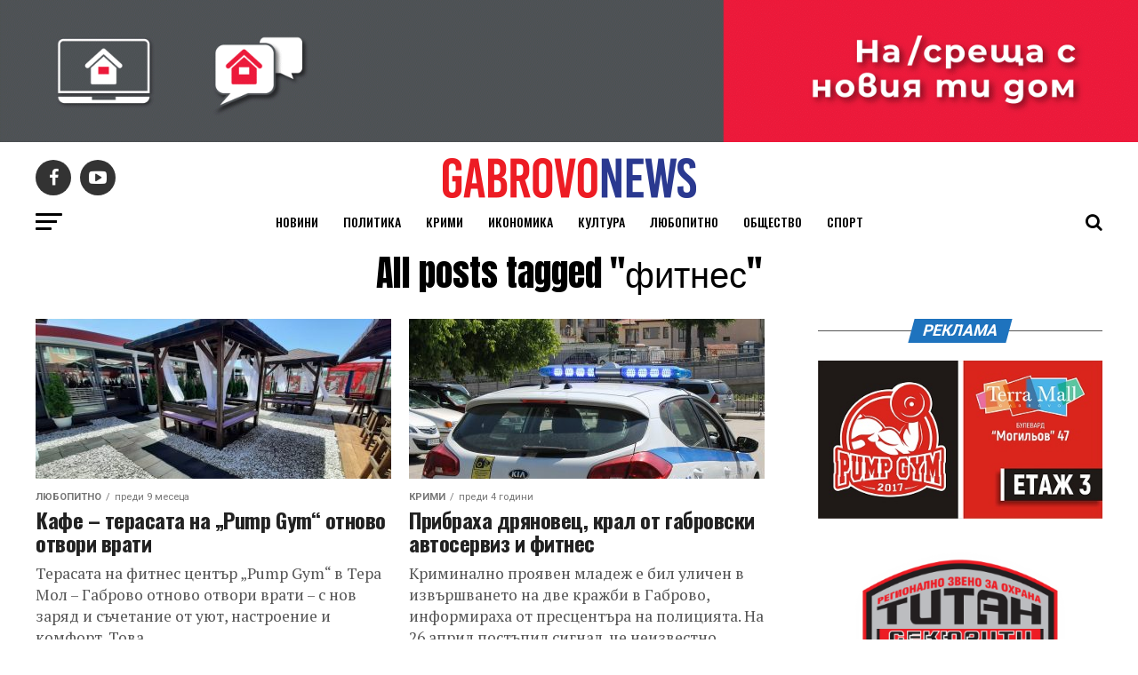

--- FILE ---
content_type: text/html; charset=UTF-8
request_url: https://www.gabrovonews.bg/tag/%D1%84%D0%B8%D1%82%D0%BD%D0%B5%D1%81/
body_size: 12169
content:
<!DOCTYPE html>
<html lang="bg-BG">
<head>
<meta charset="UTF-8" >
<meta name="facebook-domain-verification" content="zxn8b357r6d1wq7p0muepyz7n70mq5" />
<meta name="viewport" id="viewport" content="width=device-width, initial-scale=1.0, maximum-scale=1.0, minimum-scale=1.0, user-scalable=no" />
<link rel="shortcut icon" href="https://gabrovonews.bg/wp-content/uploads/2021/01/favicon.png" /><link rel="pingback" href="https://www.gabrovonews.bg/xmlrpc.php" />
<meta property="og:description" content="Новинарски портал за Габрово и региона." />
	<!-- Global site tag (gtag.js) - Google Analytics -->
<script async src="https://www.googletagmanager.com/gtag/js?id=UA-19732237-1"></script>
<script>
  window.dataLayer = window.dataLayer || [];
  function gtag(){dataLayer.push(arguments);}
  gtag('js', new Date());

  gtag('config', 'UA-19732237-1');
</script>

<meta name='robots' content='index, follow, max-image-preview:large, max-snippet:-1, max-video-preview:-1' />

	<!-- This site is optimized with the Yoast SEO plugin v19.14 - https://yoast.com/wordpress/plugins/seo/ -->
	<title>фитнес Архиви | Gabrovo News</title>
	<link rel="canonical" href="https://www.gabrovonews.bg/tag/фитнес/" />
	<link rel="next" href="https://www.gabrovonews.bg/tag/%d1%84%d0%b8%d1%82%d0%bd%d0%b5%d1%81/page/2/" />
	<meta property="og:locale" content="bg_BG" />
	<meta property="og:type" content="article" />
	<meta property="og:title" content="фитнес Архиви | Gabrovo News" />
	<meta property="og:url" content="https://www.gabrovonews.bg/tag/фитнес/" />
	<meta property="og:site_name" content="Gabrovo News" />
	<meta name="twitter:card" content="summary_large_image" />
	<script type="application/ld+json" class="yoast-schema-graph">{"@context":"https://schema.org","@graph":[{"@type":"CollectionPage","@id":"https://www.gabrovonews.bg/tag/%d1%84%d0%b8%d1%82%d0%bd%d0%b5%d1%81/","url":"https://www.gabrovonews.bg/tag/%d1%84%d0%b8%d1%82%d0%bd%d0%b5%d1%81/","name":"фитнес Архиви | Gabrovo News","isPartOf":{"@id":"https://www.gabrovonews.bg/#website"},"primaryImageOfPage":{"@id":"https://www.gabrovonews.bg/tag/%d1%84%d0%b8%d1%82%d0%bd%d0%b5%d1%81/#primaryimage"},"image":{"@id":"https://www.gabrovonews.bg/tag/%d1%84%d0%b8%d1%82%d0%bd%d0%b5%d1%81/#primaryimage"},"thumbnailUrl":"https://www.gabrovonews.bg/wp-content/uploads/2025/04/20230609_111921-1024x768-1.jpg","breadcrumb":{"@id":"https://www.gabrovonews.bg/tag/%d1%84%d0%b8%d1%82%d0%bd%d0%b5%d1%81/#breadcrumb"},"inLanguage":"bg-BG"},{"@type":"ImageObject","inLanguage":"bg-BG","@id":"https://www.gabrovonews.bg/tag/%d1%84%d0%b8%d1%82%d0%bd%d0%b5%d1%81/#primaryimage","url":"https://www.gabrovonews.bg/wp-content/uploads/2025/04/20230609_111921-1024x768-1.jpg","contentUrl":"https://www.gabrovonews.bg/wp-content/uploads/2025/04/20230609_111921-1024x768-1.jpg","width":1024,"height":768},{"@type":"BreadcrumbList","@id":"https://www.gabrovonews.bg/tag/%d1%84%d0%b8%d1%82%d0%bd%d0%b5%d1%81/#breadcrumb","itemListElement":[{"@type":"ListItem","position":1,"name":"Начало","item":"https://www.gabrovonews.bg/"},{"@type":"ListItem","position":2,"name":"фитнес"}]},{"@type":"WebSite","@id":"https://www.gabrovonews.bg/#website","url":"https://www.gabrovonews.bg/","name":"Gabrovo News","description":"Новинарски портал за Габрово и региона.","potentialAction":[{"@type":"SearchAction","target":{"@type":"EntryPoint","urlTemplate":"https://www.gabrovonews.bg/?s={search_term_string}"},"query-input":"required name=search_term_string"}],"inLanguage":"bg-BG"}]}</script>
	<!-- / Yoast SEO plugin. -->


<link rel='dns-prefetch' href='//ajax.googleapis.com' />
<link rel='dns-prefetch' href='//fonts.googleapis.com' />
<link rel="alternate" type="application/rss+xml" title="Gabrovo News &raquo; поток за етикета фитнес " href="https://www.gabrovonews.bg/tag/%d1%84%d0%b8%d1%82%d0%bd%d0%b5%d1%81/feed/" />
<link rel="stylesheet" href="https://www.gabrovonews.bg/wp-includes/css/dist/block-library/style.min.css?ver=6.1.9">
<link rel="stylesheet" href="https://www.gabrovonews.bg/wp-includes/css/classic-themes.min.css?ver=1">
<style id='global-styles-inline-css' type='text/css'>
body{--wp--preset--color--black: #000000;--wp--preset--color--cyan-bluish-gray: #abb8c3;--wp--preset--color--white: #ffffff;--wp--preset--color--pale-pink: #f78da7;--wp--preset--color--vivid-red: #cf2e2e;--wp--preset--color--luminous-vivid-orange: #ff6900;--wp--preset--color--luminous-vivid-amber: #fcb900;--wp--preset--color--light-green-cyan: #7bdcb5;--wp--preset--color--vivid-green-cyan: #00d084;--wp--preset--color--pale-cyan-blue: #8ed1fc;--wp--preset--color--vivid-cyan-blue: #0693e3;--wp--preset--color--vivid-purple: #9b51e0;--wp--preset--gradient--vivid-cyan-blue-to-vivid-purple: linear-gradient(135deg,rgba(6,147,227,1) 0%,rgb(155,81,224) 100%);--wp--preset--gradient--light-green-cyan-to-vivid-green-cyan: linear-gradient(135deg,rgb(122,220,180) 0%,rgb(0,208,130) 100%);--wp--preset--gradient--luminous-vivid-amber-to-luminous-vivid-orange: linear-gradient(135deg,rgba(252,185,0,1) 0%,rgba(255,105,0,1) 100%);--wp--preset--gradient--luminous-vivid-orange-to-vivid-red: linear-gradient(135deg,rgba(255,105,0,1) 0%,rgb(207,46,46) 100%);--wp--preset--gradient--very-light-gray-to-cyan-bluish-gray: linear-gradient(135deg,rgb(238,238,238) 0%,rgb(169,184,195) 100%);--wp--preset--gradient--cool-to-warm-spectrum: linear-gradient(135deg,rgb(74,234,220) 0%,rgb(151,120,209) 20%,rgb(207,42,186) 40%,rgb(238,44,130) 60%,rgb(251,105,98) 80%,rgb(254,248,76) 100%);--wp--preset--gradient--blush-light-purple: linear-gradient(135deg,rgb(255,206,236) 0%,rgb(152,150,240) 100%);--wp--preset--gradient--blush-bordeaux: linear-gradient(135deg,rgb(254,205,165) 0%,rgb(254,45,45) 50%,rgb(107,0,62) 100%);--wp--preset--gradient--luminous-dusk: linear-gradient(135deg,rgb(255,203,112) 0%,rgb(199,81,192) 50%,rgb(65,88,208) 100%);--wp--preset--gradient--pale-ocean: linear-gradient(135deg,rgb(255,245,203) 0%,rgb(182,227,212) 50%,rgb(51,167,181) 100%);--wp--preset--gradient--electric-grass: linear-gradient(135deg,rgb(202,248,128) 0%,rgb(113,206,126) 100%);--wp--preset--gradient--midnight: linear-gradient(135deg,rgb(2,3,129) 0%,rgb(40,116,252) 100%);--wp--preset--duotone--dark-grayscale: url('#wp-duotone-dark-grayscale');--wp--preset--duotone--grayscale: url('#wp-duotone-grayscale');--wp--preset--duotone--purple-yellow: url('#wp-duotone-purple-yellow');--wp--preset--duotone--blue-red: url('#wp-duotone-blue-red');--wp--preset--duotone--midnight: url('#wp-duotone-midnight');--wp--preset--duotone--magenta-yellow: url('#wp-duotone-magenta-yellow');--wp--preset--duotone--purple-green: url('#wp-duotone-purple-green');--wp--preset--duotone--blue-orange: url('#wp-duotone-blue-orange');--wp--preset--font-size--small: 13px;--wp--preset--font-size--medium: 20px;--wp--preset--font-size--large: 36px;--wp--preset--font-size--x-large: 42px;--wp--preset--spacing--20: 0.44rem;--wp--preset--spacing--30: 0.67rem;--wp--preset--spacing--40: 1rem;--wp--preset--spacing--50: 1.5rem;--wp--preset--spacing--60: 2.25rem;--wp--preset--spacing--70: 3.38rem;--wp--preset--spacing--80: 5.06rem;}:where(.is-layout-flex){gap: 0.5em;}body .is-layout-flow > .alignleft{float: left;margin-inline-start: 0;margin-inline-end: 2em;}body .is-layout-flow > .alignright{float: right;margin-inline-start: 2em;margin-inline-end: 0;}body .is-layout-flow > .aligncenter{margin-left: auto !important;margin-right: auto !important;}body .is-layout-constrained > .alignleft{float: left;margin-inline-start: 0;margin-inline-end: 2em;}body .is-layout-constrained > .alignright{float: right;margin-inline-start: 2em;margin-inline-end: 0;}body .is-layout-constrained > .aligncenter{margin-left: auto !important;margin-right: auto !important;}body .is-layout-constrained > :where(:not(.alignleft):not(.alignright):not(.alignfull)){max-width: var(--wp--style--global--content-size);margin-left: auto !important;margin-right: auto !important;}body .is-layout-constrained > .alignwide{max-width: var(--wp--style--global--wide-size);}body .is-layout-flex{display: flex;}body .is-layout-flex{flex-wrap: wrap;align-items: center;}body .is-layout-flex > *{margin: 0;}:where(.wp-block-columns.is-layout-flex){gap: 2em;}.has-black-color{color: var(--wp--preset--color--black) !important;}.has-cyan-bluish-gray-color{color: var(--wp--preset--color--cyan-bluish-gray) !important;}.has-white-color{color: var(--wp--preset--color--white) !important;}.has-pale-pink-color{color: var(--wp--preset--color--pale-pink) !important;}.has-vivid-red-color{color: var(--wp--preset--color--vivid-red) !important;}.has-luminous-vivid-orange-color{color: var(--wp--preset--color--luminous-vivid-orange) !important;}.has-luminous-vivid-amber-color{color: var(--wp--preset--color--luminous-vivid-amber) !important;}.has-light-green-cyan-color{color: var(--wp--preset--color--light-green-cyan) !important;}.has-vivid-green-cyan-color{color: var(--wp--preset--color--vivid-green-cyan) !important;}.has-pale-cyan-blue-color{color: var(--wp--preset--color--pale-cyan-blue) !important;}.has-vivid-cyan-blue-color{color: var(--wp--preset--color--vivid-cyan-blue) !important;}.has-vivid-purple-color{color: var(--wp--preset--color--vivid-purple) !important;}.has-black-background-color{background-color: var(--wp--preset--color--black) !important;}.has-cyan-bluish-gray-background-color{background-color: var(--wp--preset--color--cyan-bluish-gray) !important;}.has-white-background-color{background-color: var(--wp--preset--color--white) !important;}.has-pale-pink-background-color{background-color: var(--wp--preset--color--pale-pink) !important;}.has-vivid-red-background-color{background-color: var(--wp--preset--color--vivid-red) !important;}.has-luminous-vivid-orange-background-color{background-color: var(--wp--preset--color--luminous-vivid-orange) !important;}.has-luminous-vivid-amber-background-color{background-color: var(--wp--preset--color--luminous-vivid-amber) !important;}.has-light-green-cyan-background-color{background-color: var(--wp--preset--color--light-green-cyan) !important;}.has-vivid-green-cyan-background-color{background-color: var(--wp--preset--color--vivid-green-cyan) !important;}.has-pale-cyan-blue-background-color{background-color: var(--wp--preset--color--pale-cyan-blue) !important;}.has-vivid-cyan-blue-background-color{background-color: var(--wp--preset--color--vivid-cyan-blue) !important;}.has-vivid-purple-background-color{background-color: var(--wp--preset--color--vivid-purple) !important;}.has-black-border-color{border-color: var(--wp--preset--color--black) !important;}.has-cyan-bluish-gray-border-color{border-color: var(--wp--preset--color--cyan-bluish-gray) !important;}.has-white-border-color{border-color: var(--wp--preset--color--white) !important;}.has-pale-pink-border-color{border-color: var(--wp--preset--color--pale-pink) !important;}.has-vivid-red-border-color{border-color: var(--wp--preset--color--vivid-red) !important;}.has-luminous-vivid-orange-border-color{border-color: var(--wp--preset--color--luminous-vivid-orange) !important;}.has-luminous-vivid-amber-border-color{border-color: var(--wp--preset--color--luminous-vivid-amber) !important;}.has-light-green-cyan-border-color{border-color: var(--wp--preset--color--light-green-cyan) !important;}.has-vivid-green-cyan-border-color{border-color: var(--wp--preset--color--vivid-green-cyan) !important;}.has-pale-cyan-blue-border-color{border-color: var(--wp--preset--color--pale-cyan-blue) !important;}.has-vivid-cyan-blue-border-color{border-color: var(--wp--preset--color--vivid-cyan-blue) !important;}.has-vivid-purple-border-color{border-color: var(--wp--preset--color--vivid-purple) !important;}.has-vivid-cyan-blue-to-vivid-purple-gradient-background{background: var(--wp--preset--gradient--vivid-cyan-blue-to-vivid-purple) !important;}.has-light-green-cyan-to-vivid-green-cyan-gradient-background{background: var(--wp--preset--gradient--light-green-cyan-to-vivid-green-cyan) !important;}.has-luminous-vivid-amber-to-luminous-vivid-orange-gradient-background{background: var(--wp--preset--gradient--luminous-vivid-amber-to-luminous-vivid-orange) !important;}.has-luminous-vivid-orange-to-vivid-red-gradient-background{background: var(--wp--preset--gradient--luminous-vivid-orange-to-vivid-red) !important;}.has-very-light-gray-to-cyan-bluish-gray-gradient-background{background: var(--wp--preset--gradient--very-light-gray-to-cyan-bluish-gray) !important;}.has-cool-to-warm-spectrum-gradient-background{background: var(--wp--preset--gradient--cool-to-warm-spectrum) !important;}.has-blush-light-purple-gradient-background{background: var(--wp--preset--gradient--blush-light-purple) !important;}.has-blush-bordeaux-gradient-background{background: var(--wp--preset--gradient--blush-bordeaux) !important;}.has-luminous-dusk-gradient-background{background: var(--wp--preset--gradient--luminous-dusk) !important;}.has-pale-ocean-gradient-background{background: var(--wp--preset--gradient--pale-ocean) !important;}.has-electric-grass-gradient-background{background: var(--wp--preset--gradient--electric-grass) !important;}.has-midnight-gradient-background{background: var(--wp--preset--gradient--midnight) !important;}.has-small-font-size{font-size: var(--wp--preset--font-size--small) !important;}.has-medium-font-size{font-size: var(--wp--preset--font-size--medium) !important;}.has-large-font-size{font-size: var(--wp--preset--font-size--large) !important;}.has-x-large-font-size{font-size: var(--wp--preset--font-size--x-large) !important;}
.wp-block-navigation a:where(:not(.wp-element-button)){color: inherit;}
:where(.wp-block-columns.is-layout-flex){gap: 2em;}
.wp-block-pullquote{font-size: 1.5em;line-height: 1.6;}
</style>
<link rel="stylesheet" href="//ajax.googleapis.com/ajax/libs/jqueryui/1.12.1/themes/smoothness/jquery-ui.css?ver=6.1.9">
<link rel="stylesheet" href="https://www.gabrovonews.bg/wp-content/themes/zox-news/style.css?ver=6.1.9">
<style id='mvp-custom-style-inline-css' type='text/css'>


#mvp-wallpaper {
	background: url() no-repeat 50% 0;
	}

#mvp-foot-copy a {
	color: #dd3333;
	}

#mvp-content-main p a,
.mvp-post-add-main p a {
	box-shadow: inset 0 -4px 0 #dd3333;
	}

#mvp-content-main p a:hover,
.mvp-post-add-main p a:hover {
	background: #dd3333;
	}

a,
a:visited,
.post-info-name a,
.woocommerce .woocommerce-breadcrumb a {
	color: #1e73be;
	}

#mvp-side-wrap a:hover {
	color: #1e73be;
	}

.mvp-fly-top:hover,
.mvp-vid-box-wrap,
ul.mvp-soc-mob-list li.mvp-soc-mob-com {
	background: #dd3333;
	}

nav.mvp-fly-nav-menu ul li.menu-item-has-children:after,
.mvp-feat1-left-wrap span.mvp-cd-cat,
.mvp-widget-feat1-top-story span.mvp-cd-cat,
.mvp-widget-feat2-left-cont span.mvp-cd-cat,
.mvp-widget-dark-feat span.mvp-cd-cat,
.mvp-widget-dark-sub span.mvp-cd-cat,
.mvp-vid-wide-text span.mvp-cd-cat,
.mvp-feat2-top-text span.mvp-cd-cat,
.mvp-feat3-main-story span.mvp-cd-cat,
.mvp-feat3-sub-text span.mvp-cd-cat,
.mvp-feat4-main-text span.mvp-cd-cat,
.woocommerce-message:before,
.woocommerce-info:before,
.woocommerce-message:before {
	color: #dd3333;
	}

#searchform input,
.mvp-authors-name {
	border-bottom: 1px solid #dd3333;
	}

.mvp-fly-top:hover {
	border-top: 1px solid #dd3333;
	border-left: 1px solid #dd3333;
	border-bottom: 1px solid #dd3333;
	}

.woocommerce .widget_price_filter .ui-slider .ui-slider-handle,
.woocommerce #respond input#submit.alt,
.woocommerce a.button.alt,
.woocommerce button.button.alt,
.woocommerce input.button.alt,
.woocommerce #respond input#submit.alt:hover,
.woocommerce a.button.alt:hover,
.woocommerce button.button.alt:hover,
.woocommerce input.button.alt:hover {
	background-color: #dd3333;
	}

.woocommerce-error,
.woocommerce-info,
.woocommerce-message {
	border-top-color: #dd3333;
	}

ul.mvp-feat1-list-buts li.active span.mvp-feat1-list-but,
span.mvp-widget-home-title,
span.mvp-post-cat,
span.mvp-feat1-pop-head {
	background: #1e73be;
	}

.woocommerce span.onsale {
	background-color: #1e73be;
	}

.mvp-widget-feat2-side-more-but,
.woocommerce .star-rating span:before,
span.mvp-prev-next-label,
.mvp-cat-date-wrap .sticky {
	color: #1e73be !important;
	}

#mvp-main-nav-top,
#mvp-fly-wrap,
.mvp-soc-mob-right,
#mvp-main-nav-small-cont {
	background: #000000;
	}

#mvp-main-nav-small .mvp-fly-but-wrap span,
#mvp-main-nav-small .mvp-search-but-wrap span,
.mvp-nav-top-left .mvp-fly-but-wrap span,
#mvp-fly-wrap .mvp-fly-but-wrap span {
	background: #555555;
	}

.mvp-nav-top-right .mvp-nav-search-but,
span.mvp-fly-soc-head,
.mvp-soc-mob-right i,
#mvp-main-nav-small span.mvp-nav-search-but,
#mvp-main-nav-small .mvp-nav-menu ul li a  {
	color: #555555;
	}

#mvp-main-nav-small .mvp-nav-menu ul li.menu-item-has-children a:after {
	border-color: #555555 transparent transparent transparent;
	}

#mvp-nav-top-wrap span.mvp-nav-search-but:hover,
#mvp-main-nav-small span.mvp-nav-search-but:hover {
	color: #dd3333;
	}

#mvp-nav-top-wrap .mvp-fly-but-wrap:hover span,
#mvp-main-nav-small .mvp-fly-but-wrap:hover span,
span.mvp-woo-cart-num:hover {
	background: #dd3333;
	}

#mvp-main-nav-bot-cont {
	background: #ffffff;
	}

#mvp-nav-bot-wrap .mvp-fly-but-wrap span,
#mvp-nav-bot-wrap .mvp-search-but-wrap span {
	background: #000000;
	}

#mvp-nav-bot-wrap span.mvp-nav-search-but,
#mvp-nav-bot-wrap .mvp-nav-menu ul li a {
	color: #000000;
	}

#mvp-nav-bot-wrap .mvp-nav-menu ul li.menu-item-has-children a:after {
	border-color: #000000 transparent transparent transparent;
	}

.mvp-nav-menu ul li:hover a {
	border-bottom: 5px solid #dd3333;
	}

#mvp-nav-bot-wrap .mvp-fly-but-wrap:hover span {
	background: #dd3333;
	}

#mvp-nav-bot-wrap span.mvp-nav-search-but:hover {
	color: #dd3333;
	}

body,
.mvp-feat1-feat-text p,
.mvp-feat2-top-text p,
.mvp-feat3-main-text p,
.mvp-feat3-sub-text p,
#searchform input,
.mvp-author-info-text,
span.mvp-post-excerpt,
.mvp-nav-menu ul li ul.sub-menu li a,
nav.mvp-fly-nav-menu ul li a,
.mvp-ad-label,
span.mvp-feat-caption,
.mvp-post-tags a,
.mvp-post-tags a:visited,
span.mvp-author-box-name a,
#mvp-author-box-text p,
.mvp-post-gallery-text p,
ul.mvp-soc-mob-list li span,
#comments,
h3#reply-title,
h2.comments,
#mvp-foot-copy p,
span.mvp-fly-soc-head,
.mvp-post-tags-header,
span.mvp-prev-next-label,
span.mvp-post-add-link-but,
#mvp-comments-button a,
#mvp-comments-button span.mvp-comment-but-text,
.woocommerce ul.product_list_widget span.product-title,
.woocommerce ul.product_list_widget li a,
.woocommerce #reviews #comments ol.commentlist li .comment-text p.meta,
.woocommerce div.product p.price,
.woocommerce div.product p.price ins,
.woocommerce div.product p.price del,
.woocommerce ul.products li.product .price del,
.woocommerce ul.products li.product .price ins,
.woocommerce ul.products li.product .price,
.woocommerce #respond input#submit,
.woocommerce a.button,
.woocommerce button.button,
.woocommerce input.button,
.woocommerce .widget_price_filter .price_slider_amount .button,
.woocommerce span.onsale,
.woocommerce-review-link,
#woo-content p.woocommerce-result-count,
.woocommerce div.product .woocommerce-tabs ul.tabs li a,
a.mvp-inf-more-but,
span.mvp-cont-read-but,
span.mvp-cd-cat,
span.mvp-cd-date,
.mvp-feat4-main-text p,
span.mvp-woo-cart-num,
span.mvp-widget-home-title2,
.wp-caption,
#mvp-content-main p.wp-caption-text,
.gallery-caption,
.mvp-post-add-main p.wp-caption-text,
#bbpress-forums,
#bbpress-forums p,
.protected-post-form input,
#mvp-feat6-text p {
	font-family: 'Roboto', sans-serif;
	}

.mvp-blog-story-text p,
span.mvp-author-page-desc,
#mvp-404 p,
.mvp-widget-feat1-bot-text p,
.mvp-widget-feat2-left-text p,
.mvp-flex-story-text p,
.mvp-search-text p,
#mvp-content-main p,
.mvp-post-add-main p,
#mvp-content-main ul li,
#mvp-content-main ol li,
.rwp-summary,
.rwp-u-review__comment,
.mvp-feat5-mid-main-text p,
.mvp-feat5-small-main-text p,
#mvp-content-main .wp-block-button__link,
.wp-block-audio figcaption,
.wp-block-video figcaption,
.wp-block-embed figcaption,
.wp-block-verse pre,
pre.wp-block-verse {
	font-family: 'PT Serif', sans-serif;
	}

.mvp-nav-menu ul li a,
#mvp-foot-menu ul li a {
	font-family: 'Oswald', sans-serif;
	}


.mvp-feat1-sub-text h2,
.mvp-feat1-pop-text h2,
.mvp-feat1-list-text h2,
.mvp-widget-feat1-top-text h2,
.mvp-widget-feat1-bot-text h2,
.mvp-widget-dark-feat-text h2,
.mvp-widget-dark-sub-text h2,
.mvp-widget-feat2-left-text h2,
.mvp-widget-feat2-right-text h2,
.mvp-blog-story-text h2,
.mvp-flex-story-text h2,
.mvp-vid-wide-more-text p,
.mvp-prev-next-text p,
.mvp-related-text,
.mvp-post-more-text p,
h2.mvp-authors-latest a,
.mvp-feat2-bot-text h2,
.mvp-feat3-sub-text h2,
.mvp-feat3-main-text h2,
.mvp-feat4-main-text h2,
.mvp-feat5-text h2,
.mvp-feat5-mid-main-text h2,
.mvp-feat5-small-main-text h2,
.mvp-feat5-mid-sub-text h2,
#mvp-feat6-text h2,
.alp-related-posts-wrapper .alp-related-post .post-title {
	font-family: 'Oswald', sans-serif;
	}

.mvp-feat2-top-text h2,
.mvp-feat1-feat-text h2,
h1.mvp-post-title,
h1.mvp-post-title-wide,
.mvp-drop-nav-title h4,
#mvp-content-main blockquote p,
.mvp-post-add-main blockquote p,
#mvp-content-main p.has-large-font-size,
#mvp-404 h1,
#woo-content h1.page-title,
.woocommerce div.product .product_title,
.woocommerce ul.products li.product h3,
.alp-related-posts .current .post-title {
	font-family: 'Oswald', sans-serif;
	}

span.mvp-feat1-pop-head,
.mvp-feat1-pop-text:before,
span.mvp-feat1-list-but,
span.mvp-widget-home-title,
.mvp-widget-feat2-side-more,
span.mvp-post-cat,
span.mvp-page-head,
h1.mvp-author-top-head,
.mvp-authors-name,
#mvp-content-main h1,
#mvp-content-main h2,
#mvp-content-main h3,
#mvp-content-main h4,
#mvp-content-main h5,
#mvp-content-main h6,
.woocommerce .related h2,
.woocommerce div.product .woocommerce-tabs .panel h2,
.woocommerce div.product .product_title,
.mvp-feat5-side-list .mvp-feat1-list-img:after {
	font-family: 'Roboto', sans-serif;
	}

	

	.mvp-vid-box-wrap,
	.mvp-feat1-left-wrap span.mvp-cd-cat,
	.mvp-widget-feat1-top-story span.mvp-cd-cat,
	.mvp-widget-feat2-left-cont span.mvp-cd-cat,
	.mvp-widget-dark-feat span.mvp-cd-cat,
	.mvp-widget-dark-sub span.mvp-cd-cat,
	.mvp-vid-wide-text span.mvp-cd-cat,
	.mvp-feat2-top-text span.mvp-cd-cat,
	.mvp-feat3-main-story span.mvp-cd-cat {
		color: #fff;
		}
		

	#mvp-main-nav-top {
		background: #fff;
		padding: 15px 0 0;
		}
	#mvp-fly-wrap,
	.mvp-soc-mob-right,
	#mvp-main-nav-small-cont {
		background: #fff;
		}
	#mvp-main-nav-small .mvp-fly-but-wrap span,
	#mvp-main-nav-small .mvp-search-but-wrap span,
	.mvp-nav-top-left .mvp-fly-but-wrap span,
	#mvp-fly-wrap .mvp-fly-but-wrap span {
		background: #000;
		}
	.mvp-nav-top-right .mvp-nav-search-but,
	span.mvp-fly-soc-head,
	.mvp-soc-mob-right i,
	#mvp-main-nav-small span.mvp-nav-search-but,
	#mvp-main-nav-small .mvp-nav-menu ul li a  {
		color: #000;
		}
	#mvp-main-nav-small .mvp-nav-menu ul li.menu-item-has-children a:after {
		border-color: #000 transparent transparent transparent;
		}
	.mvp-feat1-feat-text h2,
	h1.mvp-post-title,
	.mvp-feat2-top-text h2,
	.mvp-feat3-main-text h2,
	#mvp-content-main blockquote p,
	.mvp-post-add-main blockquote p {
		font-family: 'Anton', sans-serif;
		font-weight: 400;
		letter-spacing: normal;
		}
	.mvp-feat1-feat-text h2,
	.mvp-feat2-top-text h2,
	.mvp-feat3-main-text h2 {
		line-height: 1;
		text-transform: uppercase;
		}
		

	span.mvp-nav-soc-but,
	ul.mvp-fly-soc-list li a,
	span.mvp-woo-cart-num {
		background: rgba(0,0,0,.8);
		}
	span.mvp-woo-cart-icon {
		color: rgba(0,0,0,.8);
		}
	nav.mvp-fly-nav-menu ul li,
	nav.mvp-fly-nav-menu ul li ul.sub-menu {
		border-top: 1px solid rgba(0,0,0,.1);
		}
	nav.mvp-fly-nav-menu ul li a {
		color: #000;
		}
	.mvp-drop-nav-title h4 {
		color: #000;
		}
		

	.mvp-nav-links {
		display: none;
		}
		

	.alp-advert {
		display: none;
	}
	.alp-related-posts-wrapper .alp-related-posts .current {
		margin: 0 0 10px;
	}
		
</style>
<link rel="stylesheet" href="https://www.gabrovonews.bg/wp-content/themes/zox-news-child/font-awesome/css/font-awesome.css?ver=6.1.9">
<link rel="stylesheet" href="https://www.gabrovonews.bg/wp-content/themes/zox-news-child/style.css?ver=1.0.0">
<link rel="stylesheet" href="https://www.gabrovonews.bg/wp-content/themes/zox-news/css/reset.css?ver=6.1.9">
<link rel="stylesheet" href="https://www.gabrovonews.bg/wp-content/themes/zox-news-child/font-awesome/css/font-awesome.css?ver=6.1.9">
<link rel="stylesheet" href="//fonts.googleapis.com/css?family=Roboto%3A300%2C400%2C700%2C900%7COswald%3A400%2C700%7CAdvent+Pro%3A700%7COpen+Sans%3A700%7CAnton%3A400Oswald%3A100%2C200%2C300%2C400%2C500%2C600%2C700%2C800%2C900%7COswald%3A100%2C200%2C300%2C400%2C500%2C600%2C700%2C800%2C900%7CRoboto%3A100%2C200%2C300%2C400%2C500%2C600%2C700%2C800%2C900%7CRoboto%3A100%2C200%2C300%2C400%2C500%2C600%2C700%2C800%2C900%7CPT+Serif%3A100%2C200%2C300%2C400%2C500%2C600%2C700%2C800%2C900%7COswald%3A100%2C200%2C300%2C400%2C500%2C600%2C700%2C800%2C900%26subset%3Dlatin%2Clatin-ext%2Ccyrillic%2Ccyrillic-ext%2Cgreek-ext%2Cgreek%2Cvietnamese">
<link rel="stylesheet" href="https://www.gabrovonews.bg/wp-content/themes/zox-news/css/media-queries.css?ver=6.1.9">
<script type='text/javascript' src='https://www.gabrovonews.bg/wp-includes/js/jquery/jquery.min.js?ver=3.6.1' id='jquery-core-js'></script>
<link rel="https://api.w.org/" href="https://www.gabrovonews.bg/wp-json/" /><link rel="alternate" type="application/json" href="https://www.gabrovonews.bg/wp-json/wp/v2/tags/10058" />		<script type="text/javascript">
			//<![CDATA[
			var show_msg = '0';
			if (show_msg !== '0') {
				var options = {view_src: "View Source is disabled!", inspect_elem: "Inspect Element is disabled!", right_click: "Right click is disabled!", copy_cut_paste_content: "Cut/Copy/Paste is disabled!", image_drop: "Image Drag-n-Drop is disabled!" }
			} else {
				var options = '';
			}

         	function nocontextmenu(e) { return false; }
         	document.oncontextmenu = nocontextmenu;
         	document.ondragstart = function() { return false;}

			document.onmousedown = function (event) {
				event = (event || window.event);
				if (event.keyCode === 123) {
					if (show_msg !== '0') {show_toast('inspect_elem');}
					return false;
				}
			}
			document.onkeydown = function (event) {
				event = (event || window.event);
				//alert(event.keyCode);   return false;
				if (event.keyCode === 123 ||
						event.ctrlKey && event.shiftKey && event.keyCode === 73 ||
						event.ctrlKey && event.shiftKey && event.keyCode === 75) {
					if (show_msg !== '0') {show_toast('inspect_elem');}
					return false;
				}
				if (event.ctrlKey && event.keyCode === 85) {
					if (show_msg !== '0') {show_toast('view_src');}
					return false;
				}
			}
			function addMultiEventListener(element, eventNames, listener) {
				var events = eventNames.split(' ');
				for (var i = 0, iLen = events.length; i < iLen; i++) {
					element.addEventListener(events[i], function (e) {
						e.preventDefault();
						if (show_msg !== '0') {
							show_toast(listener);
						}
					});
				}
			}
			addMultiEventListener(document, 'contextmenu', 'right_click');
			addMultiEventListener(document, 'cut copy paste print', 'copy_cut_paste_content');
			addMultiEventListener(document, 'drag drop', 'image_drop');
			function show_toast(text) {
				var x = document.getElementById("amm_drcfw_toast_msg");
				x.innerHTML = eval('options.' + text);
				x.className = "show";
				setTimeout(function () {
					x.className = x.className.replace("show", "")
				}, 3000);
			}
		//]]>
		</script>
		<style type="text/css">body * :not(input):not(textarea){user-select:none !important; -webkit-touch-callout: none !important;  -webkit-user-select: none !important; -moz-user-select:none !important; -khtml-user-select:none !important; -ms-user-select: none !important;}#amm_drcfw_toast_msg{visibility:hidden;min-width:250px;margin-left:-125px;background-color:#333;color:#fff;text-align:center;border-radius:2px;padding:16px;position:fixed;z-index:999;left:50%;bottom:30px;font-size:17px}#amm_drcfw_toast_msg.show{visibility:visible;-webkit-animation:fadein .5s,fadeout .5s 2.5s;animation:fadein .5s,fadeout .5s 2.5s}@-webkit-keyframes fadein{from{bottom:0;opacity:0}to{bottom:30px;opacity:1}}@keyframes fadein{from{bottom:0;opacity:0}to{bottom:30px;opacity:1}}@-webkit-keyframes fadeout{from{bottom:30px;opacity:1}to{bottom:0;opacity:0}}@keyframes fadeout{from{bottom:30px;opacity:1}to{bottom:0;opacity:0}}</style>
		</head>
<body class="archive tag tag-10058">
	<div id="mvp-fly-wrap">
	<div id="mvp-fly-menu-top" class="left relative">
		<div class="mvp-fly-top-out left relative">
			<div class="mvp-fly-top-in">
				<div id="mvp-fly-logo" class="left relative">
											<a href="https://www.gabrovonews.bg/"><img src="https://gabrovonews.bg/wp-content/uploads/2019/08/logo.png" alt="Gabrovo News" data-rjs="2" /></a>
									</div><!--mvp-fly-logo-->
			</div><!--mvp-fly-top-in-->
			<div class="mvp-fly-but-wrap mvp-fly-but-menu mvp-fly-but-click">
				<span></span>
				<span></span>
				<span></span>
				<span></span>
			</div><!--mvp-fly-but-wrap-->
		</div><!--mvp-fly-top-out-->
	</div><!--mvp-fly-menu-top-->
	<div id="mvp-fly-menu-wrap">
		<nav class="mvp-fly-nav-menu left relative">
			<div class="menu-menu-container"><ul id="menu-menu" class="menu"><li id="menu-item-28" class="menu-item menu-item-type-taxonomy menu-item-object-category menu-item-28"><a href="https://www.gabrovonews.bg/category/news/">Новини</a></li>
<li id="menu-item-22" class="menu-item menu-item-type-taxonomy menu-item-object-category menu-item-22"><a href="https://www.gabrovonews.bg/category/politics/">Политика</a></li>
<li id="menu-item-23" class="menu-item menu-item-type-taxonomy menu-item-object-category menu-item-23"><a href="https://www.gabrovonews.bg/category/analysis/">Крими</a></li>
<li id="menu-item-25" class="menu-item menu-item-type-taxonomy menu-item-object-category menu-item-25"><a href="https://www.gabrovonews.bg/category/economy/">Икономика</a></li>
<li id="menu-item-26" class="menu-item menu-item-type-taxonomy menu-item-object-category menu-item-26"><a href="https://www.gabrovonews.bg/category/culture/">Култура</a></li>
<li id="menu-item-27" class="menu-item menu-item-type-taxonomy menu-item-object-category menu-item-27"><a href="https://www.gabrovonews.bg/category/curious/">Любопитно</a></li>
<li id="menu-item-29" class="menu-item menu-item-type-taxonomy menu-item-object-category menu-item-29"><a href="https://www.gabrovonews.bg/category/society/">Общество</a></li>
<li id="menu-item-31" class="menu-item menu-item-type-taxonomy menu-item-object-category menu-item-31"><a href="https://www.gabrovonews.bg/category/sport/">Спорт</a></li>
</ul></div>		</nav>
	</div><!--mvp-fly-menu-wrap-->
	<div id="mvp-fly-soc-wrap">
		<span class="mvp-fly-soc-head">Свържи се с нас</span>
		<ul class="mvp-fly-soc-list left relative">
							<li><a href="https://www.facebook.com/gabrovonews/" target="_blank" class="fa fa-facebook fa-2"></a></li>
																						<li><a href="https://www.youtube.com/user/gabrovonews" target="_blank" class="fa fa-youtube-play fa-2"></a></li>
											</ul>
	</div><!--mvp-fly-soc-wrap-->
</div><!--mvp-fly-wrap-->	<div id="mvp-site" class="left relative">
		<div id="mvp-search-wrap">
			<div id="mvp-search-box">
				<form method="get" id="searchform" action="https://www.gabrovonews.bg/">
	<input type="text" name="s" id="s" value="Търси" onfocus='if (this.value == "Търси") { this.value = ""; }' onblur='if (this.value == "") { this.value = "Търси"; }' />
	<input type="hidden" id="searchsubmit" value="Търси" />
</form>			</div><!--mvp-search-box-->
			<div class="mvp-search-but-wrap mvp-search-click">
				<span></span>
				<span></span>
			</div><!--mvp-search-but-wrap-->
		</div><!--mvp-search-wrap-->
				<div id="mvp-site-wall" class="left relative">

            <div id="mvp-leader-wrap"> <a href="https://www.regent.bg/" target="_blank"><img class="mvp-leader1" src="https://www.gabrovonews.bg/wp-content/uploads/2025/02/Regent_baner_1600x200.gif"></a></div>
			<!-- HTML5 BANNER START -->

			<!-- HTML5 BANNER END -->

			<div id="mvp-site-main" class="left relative">
			<header id="mvp-main-head-wrap" class="left relative">
									<nav id="mvp-main-nav-wrap" class="left relative">
						<div id="mvp-main-nav-top" class="left relative">
							<div class="mvp-main-box">
								<div id="mvp-nav-top-wrap" class="left relative">
									<div class="mvp-nav-top-right-out left relative">
										<div class="mvp-nav-top-right-in">
											<div class="mvp-nav-top-cont left relative">
												<div class="mvp-nav-top-left-out relative">
													<div class="mvp-nav-top-left">
														<div class="mvp-nav-soc-wrap">
																															<a href="https://www.facebook.com/gabrovonews/" target="_blank"><span class="mvp-nav-soc-but fa fa-facebook fa-2"></span></a>
																																																																												<a href="https://www.youtube.com/user/gabrovonews" target="_blank"><span class="mvp-nav-soc-but fa fa-youtube-play fa-2"></span></a>
																													</div><!--mvp-nav-soc-wrap-->
														<div class="mvp-fly-but-wrap mvp-fly-but-click left relative">
															<span></span>
															<span></span>
															<span></span>
															<span></span>
														</div><!--mvp-fly-but-wrap-->
													</div><!--mvp-nav-top-left-->
													<div class="mvp-nav-top-left-in">
														<div class="mvp-nav-top-mid left relative" itemscope itemtype="http://schema.org/Organization">
																															<a class="mvp-nav-logo-reg" itemprop="url" href="https://www.gabrovonews.bg/"><img itemprop="logo" src="https://gabrovonews.bg/wp-content/uploads/2019/08/logo.png" alt="Gabrovo News" data-rjs="2" /></a>
																																														<a class="mvp-nav-logo-small" href="https://www.gabrovonews.bg/"><img src="https://gabrovonews.bg/wp-content/uploads/2019/08/logo.png" alt="Gabrovo News" data-rjs="2" /></a>
																																														<h2 class="mvp-logo-title">Gabrovo News</h2>
																																												</div><!--mvp-nav-top-mid-->
													</div><!--mvp-nav-top-left-in-->
												</div><!--mvp-nav-top-left-out-->
											</div><!--mvp-nav-top-cont-->
										</div><!--mvp-nav-top-right-in-->
										<div class="mvp-nav-top-right">
																						<span class="mvp-nav-search-but fa fa-search fa-2 mvp-search-click"></span>
										</div><!--mvp-nav-top-right-->
									</div><!--mvp-nav-top-right-out-->
								</div><!--mvp-nav-top-wrap-->
							</div><!--mvp-main-box-->
						</div><!--mvp-main-nav-top-->
						<div id="mvp-main-nav-bot" class="left relative">
							<div id="mvp-main-nav-bot-cont" class="left">
								<div class="mvp-main-box">
									<div id="mvp-nav-bot-wrap" class="left">
										<div class="mvp-nav-bot-right-out left">
											<div class="mvp-nav-bot-right-in">
												<div class="mvp-nav-bot-cont left">
													<div class="mvp-nav-bot-left-out">
														<div class="mvp-nav-bot-left left relative">
															<div class="mvp-fly-but-wrap mvp-fly-but-click left relative">
																<span></span>
																<span></span>
																<span></span>
																<span></span>
															</div><!--mvp-fly-but-wrap-->
														</div><!--mvp-nav-bot-left-->
														<div class="mvp-nav-bot-left-in">
															<div class="mvp-nav-menu left">
																<div class="menu-menu-container"><ul id="menu-menu-1" class="menu"><li class="menu-item menu-item-type-taxonomy menu-item-object-category menu-item-28"><a href="https://www.gabrovonews.bg/category/news/">Новини</a></li>
<li class="menu-item menu-item-type-taxonomy menu-item-object-category menu-item-22"><a href="https://www.gabrovonews.bg/category/politics/">Политика</a></li>
<li class="menu-item menu-item-type-taxonomy menu-item-object-category menu-item-23"><a href="https://www.gabrovonews.bg/category/analysis/">Крими</a></li>
<li class="menu-item menu-item-type-taxonomy menu-item-object-category menu-item-25"><a href="https://www.gabrovonews.bg/category/economy/">Икономика</a></li>
<li class="menu-item menu-item-type-taxonomy menu-item-object-category menu-item-26"><a href="https://www.gabrovonews.bg/category/culture/">Култура</a></li>
<li class="menu-item menu-item-type-taxonomy menu-item-object-category menu-item-27"><a href="https://www.gabrovonews.bg/category/curious/">Любопитно</a></li>
<li class="menu-item menu-item-type-taxonomy menu-item-object-category menu-item-29"><a href="https://www.gabrovonews.bg/category/society/">Общество</a></li>
<li class="menu-item menu-item-type-taxonomy menu-item-object-category menu-item-31"><a href="https://www.gabrovonews.bg/category/sport/">Спорт</a></li>
</ul></div>															</div><!--mvp-nav-menu-->
														</div><!--mvp-nav-bot-left-in-->
													</div><!--mvp-nav-bot-left-out-->
												</div><!--mvp-nav-bot-cont-->
											</div><!--mvp-nav-bot-right-in-->
											<div class="mvp-nav-bot-right left relative">
												<span class="mvp-nav-search-but fa fa-search fa-2 mvp-search-click"></span>
											</div><!--mvp-nav-bot-right-->
										</div><!--mvp-nav-bot-right-out-->
									</div><!--mvp-nav-bot-wrap-->
								</div><!--mvp-main-nav-bot-cont-->
							</div><!--mvp-main-box-->
						</div><!--mvp-main-nav-bot-->
					</nav><!--mvp-main-nav-wrap-->
							</header><!--mvp-main-head-wrap-->
			<div id="mvp-main-body-wrap" class="left relative">
<div class="mvp-main-blog-wrap left relative">
	<div class="mvp-main-box">
		<div class="mvp-main-blog-cont left relative">
							<header id="mvp-post-head" class="left relative">
					<h1 class="mvp-post-title left entry-title" itemprop="headline">All posts tagged "фитнес"</h1>
				</header>
						<div class="mvp-main-blog-out left relative">
				<div class="mvp-main-blog-in">
					<div class="mvp-main-blog-body left relative">
													<ul class="mvp-blog-story-list-col left relative infinite-content">
																	<li class="mvp-blog-story-col left relative infinite-post">
										<a href="https://www.gabrovonews.bg/news/203975/" rel="bookmark">
																					<div class="mvp-blog-story-out relative">
												<div class="mvp-blog-story-img left relative">
													<img width="400" height="240" src="https://www.gabrovonews.bg/wp-content/uploads/2025/04/20230609_111921-1024x768-1-400x240.jpg" class="mvp-reg-img lazy wp-post-image" alt="" decoding="async" srcset="https://www.gabrovonews.bg/wp-content/uploads/2025/04/20230609_111921-1024x768-1-400x240.jpg 400w, https://www.gabrovonews.bg/wp-content/uploads/2025/04/20230609_111921-1024x768-1-1000x600.jpg 1000w, https://www.gabrovonews.bg/wp-content/uploads/2025/04/20230609_111921-1024x768-1-590x354.jpg 590w" sizes="(max-width: 400px) 100vw, 400px" />													<img width="80" height="80" src="https://www.gabrovonews.bg/wp-content/uploads/2025/04/20230609_111921-1024x768-1-80x80.jpg" class="mvp-mob-img lazy wp-post-image" alt="" decoding="async" loading="lazy" srcset="https://www.gabrovonews.bg/wp-content/uploads/2025/04/20230609_111921-1024x768-1-80x80.jpg 80w, https://www.gabrovonews.bg/wp-content/uploads/2025/04/20230609_111921-1024x768-1-150x150.jpg 150w" sizes="(max-width: 80px) 100vw, 80px" />																									</div><!--mvp-blog-story-img-->
												<div class="mvp-blog-story-in">
													<div class="mvp-blog-story-text left relative">
														<div class="mvp-cat-date-wrap left relative">
																															<span class="mvp-cd-cat left relative">Любопитно</span><span class="mvp-cd-date left relative">преди 9 месеца</span>
																													</div><!--mvp-cat-date-wrap-->
														<h2>Кафе &#8211; терасата на „Pump Gym“ отново отвори врати</h2>
														<p>Терасата на фитнес център „Pump Gym“ в Тера Мол – Габрово отново отвори врати – с нов заряд и съчетание от уют, настроение и комфорт. Това...</p>
													</div><!--mvp-blog-story-text-->
												</div><!--mvp-blog-story-in-->
											</div><!--mvp-blog-story-out-->
																				</a>
									</li><!--mvp-blog-story-wrap-->
																	<li class="mvp-blog-story-col left relative infinite-post">
										<a href="https://www.gabrovonews.bg/analysis/176923/" rel="bookmark">
																					<div class="mvp-blog-story-out relative">
												<div class="mvp-blog-story-img left relative">
													<img width="400" height="240" src="https://www.gabrovonews.bg/wp-content/uploads/2021/07/IMG_1157-1-400x240.jpg" class="mvp-reg-img lazy wp-post-image" alt="" decoding="async" loading="lazy" srcset="https://www.gabrovonews.bg/wp-content/uploads/2021/07/IMG_1157-1-400x240.jpg 400w, https://www.gabrovonews.bg/wp-content/uploads/2021/07/IMG_1157-1-1000x600.jpg 1000w, https://www.gabrovonews.bg/wp-content/uploads/2021/07/IMG_1157-1-590x354.jpg 590w" sizes="(max-width: 400px) 100vw, 400px" />													<img width="80" height="80" src="https://www.gabrovonews.bg/wp-content/uploads/2021/07/IMG_1157-1-80x80.jpg" class="mvp-mob-img lazy wp-post-image" alt="" decoding="async" loading="lazy" srcset="https://www.gabrovonews.bg/wp-content/uploads/2021/07/IMG_1157-1-80x80.jpg 80w, https://www.gabrovonews.bg/wp-content/uploads/2021/07/IMG_1157-1-150x150.jpg 150w" sizes="(max-width: 80px) 100vw, 80px" />																									</div><!--mvp-blog-story-img-->
												<div class="mvp-blog-story-in">
													<div class="mvp-blog-story-text left relative">
														<div class="mvp-cat-date-wrap left relative">
																															<span class="mvp-cd-cat left relative">Крими</span><span class="mvp-cd-date left relative">преди 4 години</span>
																													</div><!--mvp-cat-date-wrap-->
														<h2>Прибраха дряновец, крал от габровски автосервиз и фитнес</h2>
														<p>Криминално проявен младеж е бил уличен в извършването на две кражби в Габрово, информираха от пресцентъра на полицията. На 26 април постъпил сигнал, че неизвестно лице...</p>
													</div><!--mvp-blog-story-text-->
												</div><!--mvp-blog-story-in-->
											</div><!--mvp-blog-story-out-->
																				</a>
									</li><!--mvp-blog-story-wrap-->
																	<li class="mvp-blog-story-col left relative infinite-post">
										<a href="https://www.gabrovonews.bg/news/167742/" rel="bookmark">
																					<div class="mvp-blog-story-out relative">
												<div class="mvp-blog-story-img left relative">
													<img width="400" height="240" src="https://www.gabrovonews.bg/wp-content/uploads/2020/12/IMG_0432-400x240.jpg" class="mvp-reg-img lazy wp-post-image" alt="" decoding="async" loading="lazy" srcset="https://www.gabrovonews.bg/wp-content/uploads/2020/12/IMG_0432-400x240.jpg 400w, https://www.gabrovonews.bg/wp-content/uploads/2020/12/IMG_0432-1000x600.jpg 1000w, https://www.gabrovonews.bg/wp-content/uploads/2020/12/IMG_0432-590x354.jpg 590w" sizes="(max-width: 400px) 100vw, 400px" />													<img width="80" height="80" src="https://www.gabrovonews.bg/wp-content/uploads/2020/12/IMG_0432-80x80.jpg" class="mvp-mob-img lazy wp-post-image" alt="" decoding="async" loading="lazy" srcset="https://www.gabrovonews.bg/wp-content/uploads/2020/12/IMG_0432-80x80.jpg 80w, https://www.gabrovonews.bg/wp-content/uploads/2020/12/IMG_0432-150x150.jpg 150w" sizes="(max-width: 80px) 100vw, 80px" />																									</div><!--mvp-blog-story-img-->
												<div class="mvp-blog-story-in">
													<div class="mvp-blog-story-text left relative">
														<div class="mvp-cat-date-wrap left relative">
																															<span class="mvp-cd-cat left relative">Новини</span><span class="mvp-cd-date left relative">преди 5 години</span>
																													</div><!--mvp-cat-date-wrap-->
														<h2>Кметът на Трявна инспектира новия фитнес на открито</h2>
														<p>Кметът на Община Трявна Силвия Кръстева инспектира новоизградената по проект „Спортна площадка за фитнес уреди на открито“. Проектът е реализиран по процедура BG06RDNP001-7.007 Спорт „Изграждане, реконструкция,...</p>
													</div><!--mvp-blog-story-text-->
												</div><!--mvp-blog-story-in-->
											</div><!--mvp-blog-story-out-->
																				</a>
									</li><!--mvp-blog-story-wrap-->
																	<li class="mvp-blog-story-col left relative infinite-post">
										<a href="https://www.gabrovonews.bg/curious/153168/" rel="bookmark">
																					<div class="mvp-blog-story-out relative">
												<div class="mvp-blog-story-img left relative">
													<img width="400" height="240" src="https://www.gabrovonews.bg/wp-content/uploads/2019/12/79644581_2588510221370995_2542524234396073984_n-400x240.jpg" class="mvp-reg-img lazy wp-post-image" alt="" decoding="async" loading="lazy" />													<img width="80" height="80" src="https://www.gabrovonews.bg/wp-content/uploads/2019/12/79644581_2588510221370995_2542524234396073984_n-80x80.jpg" class="mvp-mob-img lazy wp-post-image" alt="" decoding="async" loading="lazy" srcset="https://www.gabrovonews.bg/wp-content/uploads/2019/12/79644581_2588510221370995_2542524234396073984_n-80x80.jpg 80w, https://www.gabrovonews.bg/wp-content/uploads/2019/12/79644581_2588510221370995_2542524234396073984_n-150x150.jpg 150w" sizes="(max-width: 80px) 100vw, 80px" />																									</div><!--mvp-blog-story-img-->
												<div class="mvp-blog-story-in">
													<div class="mvp-blog-story-text left relative">
														<div class="mvp-cat-date-wrap left relative">
																															<span class="mvp-cd-cat left relative">Любопитно</span><span class="mvp-cd-date left relative">преди 6 години</span>
																													</div><!--mvp-cat-date-wrap-->
														<h2>Погрижете се за добрата си форма с Вашия личен фитнес инструктор</h2>
														<p>Така както във всеки спорт е нужно да имате треньор, за да постигнете желаните резултати, така и във фитнеса Ви е нужен треньор, за да постигнете...</p>
													</div><!--mvp-blog-story-text-->
												</div><!--mvp-blog-story-in-->
											</div><!--mvp-blog-story-out-->
																				</a>
									</li><!--mvp-blog-story-wrap-->
																	<li class="mvp-blog-story-col left relative infinite-post">
										<a href="https://www.gabrovonews.bg/news/141168/" rel="bookmark">
																					<div class="mvp-blog-story-out relative">
												<div class="mvp-blog-story-img left relative">
													<img width="168" height="240" src="https://www.gabrovonews.bg/wp-content/uploads/2019/04/DSC_1098.jpg" class="mvp-reg-img lazy wp-post-image" alt="" decoding="async" loading="lazy" srcset="https://www.gabrovonews.bg/wp-content/uploads/2019/04/DSC_1098.jpg 435w, https://www.gabrovonews.bg/wp-content/uploads/2019/04/DSC_1098-210x300.jpg 210w" sizes="(max-width: 168px) 100vw, 168px" />													<img width="56" height="80" src="https://www.gabrovonews.bg/wp-content/uploads/2019/04/DSC_1098.jpg" class="mvp-mob-img lazy wp-post-image" alt="" decoding="async" loading="lazy" srcset="https://www.gabrovonews.bg/wp-content/uploads/2019/04/DSC_1098.jpg 435w, https://www.gabrovonews.bg/wp-content/uploads/2019/04/DSC_1098-210x300.jpg 210w" sizes="(max-width: 56px) 100vw, 56px" />																									</div><!--mvp-blog-story-img-->
												<div class="mvp-blog-story-in">
													<div class="mvp-blog-story-text left relative">
														<div class="mvp-cat-date-wrap left relative">
																															<span class="mvp-cd-cat left relative">Новини</span><span class="mvp-cd-date left relative">преди 7 години</span>
																													</div><!--mvp-cat-date-wrap-->
														<h2>Индивидуални тренировки във фитнес зала само за дами</h2>
														<p>*Публикация съгласно договор*</p>
													</div><!--mvp-blog-story-text-->
												</div><!--mvp-blog-story-in-->
											</div><!--mvp-blog-story-out-->
																				</a>
									</li><!--mvp-blog-story-wrap-->
																	<li class="mvp-blog-story-col left relative infinite-post">
										<a href="https://www.gabrovonews.bg/news/132113/" rel="bookmark">
																					<div class="mvp-blog-story-out relative">
												<div class="mvp-blog-story-img left relative">
													<img width="167" height="240" src="https://www.gabrovonews.bg/wp-content/uploads/2018/07/^FA1F6DF2CDF9B44D8F10225F655631EB43271ABACC061557E1^pimgpsh_fullsize_distr.jpg" class="mvp-reg-img lazy wp-post-image" alt="" decoding="async" loading="lazy" srcset="https://www.gabrovonews.bg/wp-content/uploads/2018/07/^FA1F6DF2CDF9B44D8F10225F655631EB43271ABACC061557E1^pimgpsh_fullsize_distr.jpg 445w, https://www.gabrovonews.bg/wp-content/uploads/2018/07/^FA1F6DF2CDF9B44D8F10225F655631EB43271ABACC061557E1^pimgpsh_fullsize_distr-209x300.jpg 209w" sizes="(max-width: 167px) 100vw, 167px" />													<img width="56" height="80" src="https://www.gabrovonews.bg/wp-content/uploads/2018/07/^FA1F6DF2CDF9B44D8F10225F655631EB43271ABACC061557E1^pimgpsh_fullsize_distr.jpg" class="mvp-mob-img lazy wp-post-image" alt="" decoding="async" loading="lazy" srcset="https://www.gabrovonews.bg/wp-content/uploads/2018/07/^FA1F6DF2CDF9B44D8F10225F655631EB43271ABACC061557E1^pimgpsh_fullsize_distr.jpg 445w, https://www.gabrovonews.bg/wp-content/uploads/2018/07/^FA1F6DF2CDF9B44D8F10225F655631EB43271ABACC061557E1^pimgpsh_fullsize_distr-209x300.jpg 209w" sizes="(max-width: 56px) 100vw, 56px" />																									</div><!--mvp-blog-story-img-->
												<div class="mvp-blog-story-in">
													<div class="mvp-blog-story-text left relative">
														<div class="mvp-cat-date-wrap left relative">
																															<span class="mvp-cd-cat left relative">Новини</span><span class="mvp-cd-date left relative">преди 7 години</span>
																													</div><!--mvp-cat-date-wrap-->
														<h2>Шоколадов тен за лятото от СПА Център „Recital“</h2>
														<p>*Публикация съгласно договор*</p>
													</div><!--mvp-blog-story-text-->
												</div><!--mvp-blog-story-in-->
											</div><!--mvp-blog-story-out-->
																				</a>
									</li><!--mvp-blog-story-wrap-->
																	<li class="mvp-blog-story-col left relative infinite-post">
										<a href="https://www.gabrovonews.bg/news/131928/" rel="bookmark">
																					<div class="mvp-blog-story-out relative">
												<div class="mvp-blog-story-img left relative">
													<img width="361" height="240" src="https://www.gabrovonews.bg/wp-content/uploads/2018/07/07.jpg" class="mvp-reg-img lazy wp-post-image" alt="" decoding="async" loading="lazy" srcset="https://www.gabrovonews.bg/wp-content/uploads/2018/07/07.jpg 640w, https://www.gabrovonews.bg/wp-content/uploads/2018/07/07-300x200.jpg 300w" sizes="(max-width: 361px) 100vw, 361px" />													<img width="80" height="53" src="https://www.gabrovonews.bg/wp-content/uploads/2018/07/07.jpg" class="mvp-mob-img lazy wp-post-image" alt="" decoding="async" loading="lazy" srcset="https://www.gabrovonews.bg/wp-content/uploads/2018/07/07.jpg 640w, https://www.gabrovonews.bg/wp-content/uploads/2018/07/07-300x200.jpg 300w" sizes="(max-width: 80px) 100vw, 80px" />																									</div><!--mvp-blog-story-img-->
												<div class="mvp-blog-story-in">
													<div class="mvp-blog-story-text left relative">
														<div class="mvp-cat-date-wrap left relative">
																															<span class="mvp-cd-cat left relative">Новини</span><span class="mvp-cd-date left relative">преди 7 години</span>
																													</div><!--mvp-cat-date-wrap-->
														<h2>Фитнес зала само за дами в Габрово</h2>
														<p>*Публикация съгласно договор*</p>
													</div><!--mvp-blog-story-text-->
												</div><!--mvp-blog-story-in-->
											</div><!--mvp-blog-story-out-->
																				</a>
									</li><!--mvp-blog-story-wrap-->
																	<li class="mvp-blog-story-col left relative infinite-post">
										<a href="https://www.gabrovonews.bg/news/120108/" rel="bookmark">
																					<div class="mvp-blog-story-out relative">
												<div class="mvp-blog-story-img left relative">
													<img width="361" height="240" src="https://www.gabrovonews.bg/wp-content/uploads/2017/09/21270959_123340648400770_7479444748681552551_n.jpg" class="mvp-reg-img lazy wp-post-image" alt="" decoding="async" loading="lazy" srcset="https://www.gabrovonews.bg/wp-content/uploads/2017/09/21270959_123340648400770_7479444748681552551_n.jpg 640w, https://www.gabrovonews.bg/wp-content/uploads/2017/09/21270959_123340648400770_7479444748681552551_n-300x200.jpg 300w" sizes="(max-width: 361px) 100vw, 361px" />													<img width="80" height="53" src="https://www.gabrovonews.bg/wp-content/uploads/2017/09/21270959_123340648400770_7479444748681552551_n.jpg" class="mvp-mob-img lazy wp-post-image" alt="" decoding="async" loading="lazy" srcset="https://www.gabrovonews.bg/wp-content/uploads/2017/09/21270959_123340648400770_7479444748681552551_n.jpg 640w, https://www.gabrovonews.bg/wp-content/uploads/2017/09/21270959_123340648400770_7479444748681552551_n-300x200.jpg 300w" sizes="(max-width: 80px) 100vw, 80px" />																									</div><!--mvp-blog-story-img-->
												<div class="mvp-blog-story-in">
													<div class="mvp-blog-story-text left relative">
														<div class="mvp-cat-date-wrap left relative">
																															<span class="mvp-cd-cat left relative">Новини</span><span class="mvp-cd-date left relative">преди 8 години</span>
																													</div><!--mvp-cat-date-wrap-->
														<h2>Нов фитнес център отвори врати в Габрово (снимки)</h2>
														<p>Най-новият фитнес център  в Габрово PUMP GYM отвори врати. Той се намира на ет. 3 в МОЛ &#8211; Габрово, бул. &#8222;Априлов&#8220;40. Най-новата и модерна фитнес зала...</p>
													</div><!--mvp-blog-story-text-->
												</div><!--mvp-blog-story-in-->
											</div><!--mvp-blog-story-out-->
																				</a>
									</li><!--mvp-blog-story-wrap-->
																	<li class="mvp-blog-story-col left relative infinite-post">
										<a href="https://www.gabrovonews.bg/news/102354/" rel="bookmark">
																					<div class="mvp-blog-story-out relative">
												<div class="mvp-blog-story-img left relative">
													<img width="360" height="240" src="https://www.gabrovonews.bg/wp-content/uploads/2016/05/Vdigane_leg_8.jpg" class="mvp-reg-img lazy wp-post-image" alt="" decoding="async" loading="lazy" srcset="https://www.gabrovonews.bg/wp-content/uploads/2016/05/Vdigane_leg_8.jpg 640w, https://www.gabrovonews.bg/wp-content/uploads/2016/05/Vdigane_leg_8-300x200.jpg 300w" sizes="(max-width: 360px) 100vw, 360px" />													<img width="80" height="53" src="https://www.gabrovonews.bg/wp-content/uploads/2016/05/Vdigane_leg_8.jpg" class="mvp-mob-img lazy wp-post-image" alt="" decoding="async" loading="lazy" srcset="https://www.gabrovonews.bg/wp-content/uploads/2016/05/Vdigane_leg_8.jpg 640w, https://www.gabrovonews.bg/wp-content/uploads/2016/05/Vdigane_leg_8-300x200.jpg 300w" sizes="(max-width: 80px) 100vw, 80px" />																									</div><!--mvp-blog-story-img-->
												<div class="mvp-blog-story-in">
													<div class="mvp-blog-story-text left relative">
														<div class="mvp-cat-date-wrap left relative">
																															<span class="mvp-cd-cat left relative">Новини</span><span class="mvp-cd-date left relative">преди 10 години</span>
																													</div><!--mvp-cat-date-wrap-->
														<h2>15 участници мериха сили в турнира по вдигане от лег</h2>
														<p>Дългоочакваният аматьорски турнир по вдигане от лег се състоя в последния ден от карнавалната седмица – 22 май, и събра на пл. „Възраждане“ фитнес маниаци от...</p>
													</div><!--mvp-blog-story-text-->
												</div><!--mvp-blog-story-in-->
											</div><!--mvp-blog-story-out-->
																				</a>
									</li><!--mvp-blog-story-wrap-->
																	<li class="mvp-blog-story-col left relative infinite-post">
										<a href="https://www.gabrovonews.bg/news/86638/" rel="bookmark">
																					<div class="mvp-blog-story-out relative">
												<div class="mvp-blog-story-img left relative">
													<img width="320" height="240" src="https://www.gabrovonews.bg/wp-content/uploads/2015/04/фитнес.jpg" class="mvp-reg-img lazy wp-post-image" alt="" decoding="async" loading="lazy" srcset="https://www.gabrovonews.bg/wp-content/uploads/2015/04/фитнес.jpg 640w, https://www.gabrovonews.bg/wp-content/uploads/2015/04/фитнес-300x225.jpg 300w" sizes="(max-width: 320px) 100vw, 320px" />													<img width="80" height="60" src="https://www.gabrovonews.bg/wp-content/uploads/2015/04/фитнес.jpg" class="mvp-mob-img lazy wp-post-image" alt="" decoding="async" loading="lazy" srcset="https://www.gabrovonews.bg/wp-content/uploads/2015/04/фитнес.jpg 640w, https://www.gabrovonews.bg/wp-content/uploads/2015/04/фитнес-300x225.jpg 300w" sizes="(max-width: 80px) 100vw, 80px" />																									</div><!--mvp-blog-story-img-->
												<div class="mvp-blog-story-in">
													<div class="mvp-blog-story-text left relative">
														<div class="mvp-cat-date-wrap left relative">
																															<span class="mvp-cd-cat left relative">Новини</span><span class="mvp-cd-date left relative">преди 11 години</span>
																													</div><!--mvp-cat-date-wrap-->
														<h2>Йордан Йовчев откри стрийт фитнеса в Севлиево</h2>
														<p>Комбинираният фитнес на открито в южния комплекс на Севлиево бе официално открит от световния шампион по спортна гимнастика Йордан Йовчев, кмета на града Иван Иванов, председателя...</p>
													</div><!--mvp-blog-story-text-->
												</div><!--mvp-blog-story-in-->
											</div><!--mvp-blog-story-out-->
																				</a>
									</li><!--mvp-blog-story-wrap-->
															</ul>
												<div class="mvp-inf-more-wrap left relative">
															<a href="#" class="mvp-inf-more-but">Още новини</a>
														<div class="mvp-nav-links">
								<div class="pagination"><span>Page 1 of 2</span><span class="current">1</span><a href='https://www.gabrovonews.bg/tag/%D1%84%D0%B8%D1%82%D0%BD%D0%B5%D1%81/page/2/' class="inactive">2</a></div>
							</div><!--mvp-nav-links-->
						</div><!--mvp-inf-more-wrap-->
					</div><!--mvp-main-blog-body-->
				</div><!--mvp-mvp-main-blog-in-->
				<div id="mvp-side-wrap" class="left relative theiaStickySidebar">

	<section id="custom_html-3" class="widget_text mvp-side-widget widget_custom_html">
			<div class="mvp-widget-home-head">
				<h4 class="mvp-widget-home-title">
					<span class="mvp-widget-home-title">Реклама</span>
				</h4>
			</div>
			<div class="textwidget custom-html-widget"> <a href="https://www.facebook.com/profile.php?id=100064010494711" target="_blank" class="banner" rel="nofollow"><img src="https://www.gabrovonews.bg/wp-content/uploads/2022/11/202474571_4061422863941981_8300470903894328589_n-–-Копие.jpg" class="banner-img"></a> <a href="https://titanbg.com/" target="_blank" class="banner" rel="nofollow"><img src="https://www.gabrovonews.bg/wp-content/uploads/2025/01/titan-za-nas.png" class="banner-img"></a></div>
		</section>


			<section id="calendar-4" class="mvp-side-widget widget_calendar"><div class="mvp-widget-home-head"><h4 class="mvp-widget-home-title"><span class="mvp-widget-home-title">Календар</span></h4></div><div id="calendar_wrap" class="calendar_wrap"><table id="wp-calendar" class="wp-calendar-table">
	<caption>януари 2026</caption>
	<thead>
	<tr>
		<th scope="col" title="понеделник">П</th>
		<th scope="col" title="вторник">В</th>
		<th scope="col" title="сряда">С</th>
		<th scope="col" title="четвъртък">Ч</th>
		<th scope="col" title="петък">П</th>
		<th scope="col" title="събота">С</th>
		<th scope="col" title="неделя">Н</th>
	</tr>
	</thead>
	<tbody>
	<tr>
		<td colspan="3" class="pad">&nbsp;</td><td><a href="https://www.gabrovonews.bg/date/2026/01/01/" aria-label="Публикации от 01.01.2026">1</a></td><td>2</td><td>3</td><td>4</td>
	</tr>
	<tr>
		<td><a href="https://www.gabrovonews.bg/date/2026/01/05/" aria-label="Публикации от 05.01.2026">5</a></td><td><a href="https://www.gabrovonews.bg/date/2026/01/06/" aria-label="Публикации от 06.01.2026">6</a></td><td><a href="https://www.gabrovonews.bg/date/2026/01/07/" aria-label="Публикации от 07.01.2026">7</a></td><td><a href="https://www.gabrovonews.bg/date/2026/01/08/" aria-label="Публикации от 08.01.2026">8</a></td><td>9</td><td>10</td><td>11</td>
	</tr>
	<tr>
		<td><a href="https://www.gabrovonews.bg/date/2026/01/12/" aria-label="Публикации от 12.01.2026">12</a></td><td><a href="https://www.gabrovonews.bg/date/2026/01/13/" aria-label="Публикации от 13.01.2026">13</a></td><td><a href="https://www.gabrovonews.bg/date/2026/01/14/" aria-label="Публикации от 14.01.2026">14</a></td><td><a href="https://www.gabrovonews.bg/date/2026/01/15/" aria-label="Публикации от 15.01.2026">15</a></td><td id="today"><a href="https://www.gabrovonews.bg/date/2026/01/16/" aria-label="Публикации от 16.01.2026">16</a></td><td>17</td><td>18</td>
	</tr>
	<tr>
		<td>19</td><td>20</td><td>21</td><td>22</td><td>23</td><td>24</td><td>25</td>
	</tr>
	<tr>
		<td>26</td><td>27</td><td>28</td><td>29</td><td>30</td><td>31</td>
		<td class="pad" colspan="1">&nbsp;</td>
	</tr>
	</tbody>
	</table><nav aria-label="Предишен и следващ месец" class="wp-calendar-nav">
		<span class="wp-calendar-nav-prev"><a href="https://www.gabrovonews.bg/date/2025/12/">&laquo; дек.</a></span>
		<span class="pad">&nbsp;</span>
		<span class="wp-calendar-nav-next">&nbsp;</span>
	</nav></div></section>	
</div><!--mvp-side-wrap-->
			</div><!--mvp-mvp-main-blog-out-->
		</div><!--mvp-main-blog-cont-->
	</div><!--mvp-main-box-->
</div><!--mvp-main-blog-wrap-->
			</div><!--mvp-main-body-wrap-->
			<footer id="mvp-foot-wrap" class="left relative">
				<div id="mvp-foot-top" class="left relative">
					<div class="mvp-main-box">
						<div id="mvp-foot-logo" class="left relative">
															<a href="https://www.gabrovonews.bg/"><img src="https://gabrovonews.bg/wp-content/uploads/2019/08/logo.png" alt="Gabrovo News" data-rjs="2" /></a>
													</div><!--mvp-foot-logo-->
						<div id="mvp-foot-soc" class="left relative">
							<ul class="mvp-foot-soc-list left relative">
																	<li><a href="https://www.facebook.com/gabrovonews/" target="_blank" class="fa fa-facebook fa-2"></a></li>
																																																									<li><a href="https://www.youtube.com/user/gabrovonews" target="_blank" class="fa fa-youtube-play fa-2"></a></li>
																															</ul>
						</div><!--mvp-foot-soc-->
						<div id="mvp-foot-menu-wrap" class="left relative">
							<div id="mvp-foot-menu" class="left relative">
								<div class="menu-footer-container"><ul id="menu-footer" class="menu"><li id="menu-item-148128" class="menu-item menu-item-type-post_type menu-item-object-page menu-item-home menu-item-148128"><a href="https://www.gabrovonews.bg/">Начало</a></li>
<li id="menu-item-148129" class="menu-item menu-item-type-post_type menu-item-object-page menu-item-148129"><a href="https://www.gabrovonews.bg/about/">За нас</a></li>
<li id="menu-item-148131" class="menu-item menu-item-type-post_type menu-item-object-page menu-item-148131"><a href="https://www.gabrovonews.bg/adv/">Реклама</a></li>
<li id="menu-item-148130" class="menu-item menu-item-type-post_type menu-item-object-page menu-item-148130"><a href="https://www.gabrovonews.bg/contacts/">Контакт</a></li>
</ul></div>							</div><!--mvp-foot-menu-->
						</div><!--mvp-foot-menu-wrap-->
					</div><!--mvp-main-box-->
				</div><!--mvp-foot-top-->
				<div id="mvp-foot-bot" class="left relative">
					<div class="mvp-main-box">
						<div id="mvp-foot-copy" class="left relative">
							<p>Copyright © GabrovoNews.bg</p>
						</div><!--mvp-foot-copy-->
					</div><!--mvp-main-box-->
				</div><!--mvp-foot-bot-->
			</footer>
		</div><!--mvp-site-main-->
	</div><!--mvp-site-wall-->
</div><!--mvp-site-->
<div class="mvp-fly-top back-to-top">
	<i class="fa fa-angle-up fa-3"></i>
</div><!--mvp-fly-top-->
<div class="mvp-fly-fade mvp-fly-but-click">
</div><!--mvp-fly-fade-->
    <div id="amm_drcfw_toast_msg"></div>
		<div data-theiaStickySidebar-sidebarSelector='"#secondary, #sidebar, .sidebar, #primary"'
		     data-theiaStickySidebar-options='{"containerSelector":"","additionalMarginTop":0,"additionalMarginBottom":0,"updateSidebarHeight":false,"minWidth":0,"sidebarBehavior":"modern","disableOnResponsiveLayouts":true}'></div>
		<script type='text/javascript' src='https://www.gabrovonews.bg/wp-content/plugins/theia-sticky-sidebar/js/ResizeSensor.js?ver=1.7.0' id='theia-sticky-sidebar/ResizeSensor.js-js'></script>
<script type='text/javascript' src='https://www.gabrovonews.bg/wp-content/plugins/theia-sticky-sidebar/js/theia-sticky-sidebar.js?ver=1.7.0' id='theia-sticky-sidebar/theia-sticky-sidebar.js-js'></script>
<script type='text/javascript' src='https://www.gabrovonews.bg/wp-content/plugins/theia-sticky-sidebar/js/main.js?ver=1.7.0' id='theia-sticky-sidebar/main.js-js'></script>
<script type='text/javascript' src='https://www.gabrovonews.bg/wp-includes/js/jquery/ui/core.min.js?ver=1.13.2' id='jquery-ui-core-js'></script>
<script type='text/javascript' src='https://www.gabrovonews.bg/wp-content/plugins/zox-alp//scripts/jquery.sticky-kit.min.js?ver=6.1.9' id='jquery-sticky-kit-js'></script>
<script type='text/javascript' src='https://www.gabrovonews.bg/wp-content/plugins/zox-alp//scripts/jquery.waypoints.min.js?ver=6.1.9' id='jquery-waypoints-js'></script>
<script type='text/javascript' src='https://www.gabrovonews.bg/wp-content/themes/zox-news/js/mvpcustom.js?ver=6.1.9' id='mvp-custom-js'></script>
<script type='text/javascript' id='mvp-custom-js-after'>
	jQuery(document).ready(function($) {
	$(window).load(function(){
	var leaderHeight = $("#mvp-leader-wrap").outerHeight();
	var logoHeight = $("#mvp-main-nav-top").outerHeight();
	var botHeight = $("#mvp-main-nav-bot").outerHeight();
	var navHeight = $("#mvp-main-head-wrap").outerHeight();
	var headerHeight = navHeight + leaderHeight;
	var aboveNav = leaderHeight + logoHeight;
	var totalHeight = logoHeight + botHeight;
	var previousScroll = 0;
	$(window).scroll(function(event){
			var scroll = $(this).scrollTop();
			if ($(window).scrollTop() > aboveNav){
				$("#mvp-main-nav-top").addClass("mvp-nav-small");
				$("#mvp-main-nav-bot").css("margin-top", logoHeight );
			} else {
				$("#mvp-main-nav-top").removeClass("mvp-nav-small");
				$("#mvp-main-nav-bot").css("margin-top","0");
			}
			if ($(window).scrollTop() > headerHeight){
				$("#mvp-main-nav-top").addClass("mvp-fixed");
				$("#mvp-main-nav-bot").addClass("mvp-fixed1");
				$("#mvp-main-body-wrap").css("margin-top", totalHeight );
				$("#mvp-main-nav-top").addClass("mvp-fixed-shadow");
				$(".mvp-fly-top").addClass("mvp-to-top");
	    		if(scroll < previousScroll) {
					$("#mvp-main-nav-bot").addClass("mvp-fixed2");
					$("#mvp-main-nav-top").removeClass("mvp-fixed-shadow");
				} else {
					$("#mvp-main-nav-bot").removeClass("mvp-fixed2");
					$("#mvp-main-nav-top").addClass("mvp-fixed-shadow");
				}
			} else {
				$("#mvp-main-nav-top").removeClass("mvp-fixed");
				$("#mvp-main-nav-bot").removeClass("mvp-fixed1");
				$("#mvp-main-nav-bot").removeClass("mvp-fixed2");
				$("#mvp-main-body-wrap").css("margin-top","0");
				$("#mvp-main-nav-top").removeClass("mvp-fixed-shadow");
	    		$(".mvp-fly-top").removeClass("mvp-to-top");
			}
			previousScroll = scroll;
	});
	
	$(".mvp-alp-side-in").niceScroll({cursorcolor:"#ccc",cursorwidth: 5,cursorborder: 0,zindex:999999});
	
	});
	});
	

	jQuery(document).ready(function($) {
	// Mobile Social Buttons More
	$(window).load(function(){
 		$(".mvp-soc-mob-right").on("click", function(){
			$("#mvp-soc-mob-wrap").toggleClass("mvp-soc-mob-more");
  		});
  	});
	});
  	

	jQuery(document).ready(function($) {
	$(window).load(function(){
		var leaderHeight = $("#mvp-leader-wrap").outerHeight();
		$("#mvp-site-main").css("margin-top", leaderHeight );
  	});

	$(window).resize(function(){
		var leaderHeight = $("#mvp-leader-wrap").outerHeight();
		$("#mvp-site-main").css("margin-top", leaderHeight );
	});

	});
  	

	jQuery(document).ready(function($) {
	$(".menu-item-has-children a").click(function(event){
	  event.stopPropagation();
	  
  	});

	$(".menu-item-has-children").click(function(){
    	  $(this).addClass("toggled");
    	  if($(".menu-item-has-children").hasClass("toggled"))
    	  {
    	  $(this).children("ul").toggle();
	  $(".mvp-fly-nav-menu").getNiceScroll().resize();
	  }
	  $(this).toggleClass("tog-minus");
    	  return false;
  	});

	// Main Menu Scroll
	$(window).load(function(){
	  $(".mvp-fly-nav-menu").niceScroll({cursorcolor:"#888",cursorwidth: 7,cursorborder: 0,zindex:999999});
	});
	});
	

	jQuery(document).ready(function($) {
	$(".infinite-content").infinitescroll({
	  navSelector: ".mvp-nav-links",
	  nextSelector: ".mvp-nav-links a:first",
	  itemSelector: ".infinite-post",
	  errorCallback: function(){ $(".mvp-inf-more-but").css("display", "none") }
	});
	$(window).unbind(".infscr");
	$(".mvp-inf-more-but").click(function(){
   		$(".infinite-content").infinitescroll("retrieve");
        	return false;
	});
	$(window).load(function(){
		if ($(".mvp-nav-links a").length) {
			$(".mvp-inf-more-but").css("display","inline-block");
		} else {
			$(".mvp-inf-more-but").css("display","none");
		}
	});
	});
	
</script>
<script type='text/javascript' src='https://www.gabrovonews.bg/wp-content/themes/zox-news/js/scripts.js?ver=6.1.9' id='zoxnews-js'></script>
<script type='text/javascript' src='https://www.gabrovonews.bg/wp-content/themes/zox-news/js/retina.js?ver=6.1.9' id='retina-js'></script>
<script type='text/javascript' src='https://www.gabrovonews.bg/wp-content/themes/zox-news/js/jquery.infinitescroll.min.js?ver=6.1.9' id='infinitescroll-js'></script>
</body>
</html>